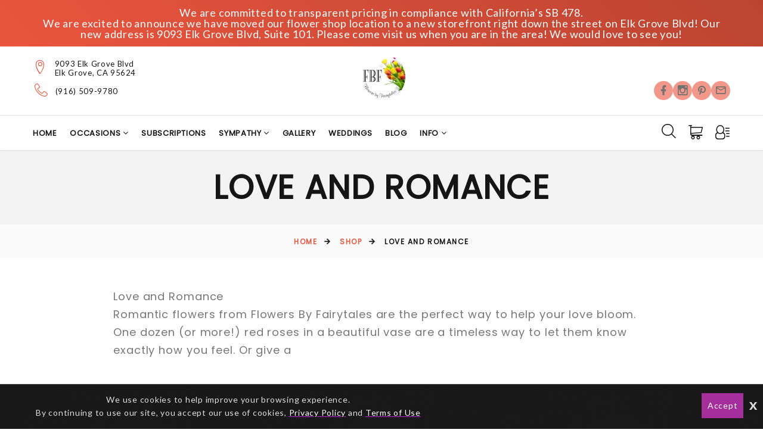

--- FILE ---
content_type: text/html; charset=UTF-8
request_url: https://www.flowersbyfairytales.com/elk-grove-florist/categories/love-and-romance-flowers
body_size: 14089
content:
<!DOCTYPE html>
<html class="wide wow-animation html-site-message" lang="en">
	<!-- vcheck 1.22 -->
	<head>
		<meta charset="utf-8">
		<meta http-equiv="X-UA-Compatible" content="IE=edge"></meta>
		<meta name="viewport" content="width=device-width, height=device-height, initial-scale=1.0">
		<meta name="description" content="Looking for stunning floral arrangements for your special someone? Flowers By Fairytales offers a variety of love and romance-themed bouquets, perfect for anniversaries, birthdays, or just because. With our reliable flower delivery service, surprise your loved one with a heartfelt gift today!"></meta>
		<meta name="keywords" content="Love and Romance, flowers, flower delivery, romantic flowers, floral arrangements, bouquet, anniversary flowers, Valentine's Day flowers, love flowers, wedding flowers, proposal flowers, date night flowers, red roses, pink roses, white roses, lilies, tulips, daisies, romantic gifts, flower shop, floral shop, local florist, online florist, Fairytales, Flowers By Fairytales."></meta>
			<title>Flowers By Fairytales | Elk Grove, CA | Love and Romance | Flower Delivery</title>


		<script type="text/javascript">
			base_url = "https://www.flowersbyfairytales.com/";
		</script>

			<link rel="shortcut icon" href="https://d775ypbe1855i.cloudfront.net/favicons/default_favicon.ico">
			<link rel="stylesheet" href="https://d5a894zvit21j.cloudfront.net/layouts/nectar/nectar-combined.min.css?v=027">

			<script src="https://d5a894zvit21j.cloudfront.net/layouts/nectar/js/nectar-combined.min.js?v=13" type="text/javascript"></script>
			<meta property="og:title" content="Flowers By Fairytales - Flowers By Fairytales | Elk Grove, CA | Love and Romance | Flower Delivery"/>
	<meta property="og:description" content="Looking for stunning floral arrangements for your special someone? Flowers By Fairytales offers a variety of love and romance-themed bouquets, perfect for anniversaries, birthdays, or just because. With our reliable flower delivery service, surprise your loved one with a heartfelt gift today!"/>
		<meta property="og:url" content="https://www.flowersbyfairytales.com/elk-grove-florist/categories/love-and-romance-flowers"/>	

	<meta property="og:site_name" content="Flowers By Fairytales"/>
	
	<meta property="og:type" content="business.business"/>
	<meta property="fb:app_id" content="248632898632840" />
	

		
<script type="text/javascript">
	function gfaTrack(){
		request = {};
		request.action = "gfa/gfaTrack";
		request.type = "POST";
		request.nonblocking = true;
		request.dataType = "json";
		request.callback = function(results){ };
		request.data = {'referrer':document.referrer};
		doAjax(request);
	}
	
	$(document).ready(function(){
		gfaTrack();
	});
</script>

						<script type="text/javascript">
						  var _gaq = _gaq || [];
						  _gaq.push(['_setAccount', 'G-D00H8N9D81']);
						  _gaq.push(['_trackPageview']);
	
						  (function() {
						    var ga = document.createElement('script'); ga.type = 'text/javascript'; ga.async = true;
						    ga.src = ('https:' == document.location.protocol ? 'https://ssl' : 'http://www') + '.google-analytics.com/ga.js';
						    var s = document.getElementsByTagName('script')[0]; s.parentNode.insertBefore(ga, s);
						  })();
						</script>
			<style type="text/css" id="merchant_layout_style">
				a, a:focus, a:active, h1 a:hover, h2 a:hover, h3 a:hover, h4 a:hover, h5 a:hover, h6 a:hover, [class^='heading-'] a:hover, .link-classic:hover{color:#ea553e;}a:hover, .post-nikki-2 .post-nikki-title a:hover, .post-nikki-title a:hover{color:#bb4431;}.contacts-ruth .icon, .contacts-ruth a:hover, .rd-navbar-static .rd-nav-link:hover, .rd-navbar-static .rd-navbar-search-toggle:hover, .rd-navbar-basket:hover, .rd-navbar-basket span, .rd-navbar-static .rd-navbar-dropdown > ul > li > a:hover, .contacts-creative .icon, .footer-top ul li a:hover, .footer-modern-list > li:hover a, .contacts-creative a:hover, .list-social-3 a:hover, .rd-navbar-fixed .rd-navbar-search-toggle:hover, .rd-navbar-fixed .rd-navbar-search-toggle:active, .rd-navbar-fixed .rd-navbar-search .rd-search-form-submit:hover, .rd-navbar-fixed .rd-navbar-search .rd-search-form-submit:active{color:#ea553e;}.rd-navbar-social a, .rd-navbar-modern.rd-navbar-static .rd-nav-item.focus .rd-nav-link::before, .rd-navbar-modern.rd-navbar-static .rd-nav-item.opened .rd-nav-link::before, .rd-navbar-modern.rd-navbar-static .rd-nav-item.active .rd-nav-link::before, .ui-to-top, .ui-to-top:focus, .ui-to-top:active, .footer-modern-list > li:hover::before, .rd-navbar-fixed .rd-nav-item:hover .rd-nav-link, .rd-navbar-fixed .rd-nav-item.focus .rd-nav-link, .rd-navbar-fixed .rd-nav-item.active .rd-nav-link, .rd-navbar-fixed .rd-nav-item.opened .rd-nav-link, .rd-navbar-fixed .rd-navbar-dropdown > ul > li:hover > a{background-color:#ea553e;color:#151515;}::selection{background-color:#ea553e;color:#151515;}::-moz-selection{background-color:#ea553e;color:#151515;}.text-primary, .desktop .box-info-modern:hover .box-info-modern-link, .desktop .box-info-modern:hover .box-info-modern-link:focus, .desktop .box-info-modern:hover .box-info-modern-link:active, .promo-classic-title, .product-price:not(.product-price-old), .group-md-2 > .heading-4 > em, .quote-carly-text::before, .single-product-price, .tabs-line .nav-link.active, .single-product .product-level .button-secondary:not(.active):hover, .post-minimal-time, .post-minimal-title a:hover, .list-archives a:hover{color:#ea553e;}.button-primary, .button-primary:focus, .btn, .button-primary.button-zakaria::after, .owl-dot.active, .button-primary-2, .button-primary-2:focus, .product-badge-sale, .button-secondary, .button-secondary:focus, .button-secondary.button-zakaria::after, .tabs-line .nav-link::after, .single-product .product-level .button-secondary.active, .single-product .product-level .button-secondary.active:hover, .select2-results .select2-highlighted, .radio .radio-custom::after, .radio .radio-custom-dummy::after, .radio-inline .radio-custom::after, .radio-inline .radio-custom-dummy::after, .list-archives > li::before, #cart_total_price_summary_wrapper #checkout, div.stack_wrapper.active div.stack2_header, #delivery_mode_popup input[type=button]{background-color:#ea553e;color:#151515;}.button-primary, .button-primary:focus, .btn, .button-primary-2, .button-primary-2:focus, .button-secondary, .button-secondary:focus, .list-social-3 :hover, .single-product .product-level .button-secondary.active, .single-product .product-level .button-secondary.active:hover, .single-product .product-level .button-secondary:not(.active):hover, .select2-container-active{border-color:#ea553e;}.button-primary:hover, .button-primary:active, .btn:hover, .btn:active, .button-primary-2:hover, .button-primary-2:active, .button-secondary:hover, .button-secondary:active{background-color:#bb4431;border-color:#bb4431;}#cart_total_price_summary_wrapper #checkout:hover, #delivery_mode_popup input[type=button]:hover{background-color:#bb4431;}section.site_message{background:#ea553e;background:linear-gradient(45deg, #ea553e,#bb4431);color:#FFF;}.rd-navbar-fixed .rd-navbar-panel, .rd-navbar-modern.rd-navbar-static .rd-navbar-main-outer, .rd-navbar-static .rd-navbar-dropdown, .rd-navbar-static .rd-menu::after{background:#ffffff;}.rd-navbar-static .rd-navbar-dropdown > ul > li > a:hover{background:#222222;color:#ea553e;}.rd-navbar-toggle span::after, .rd-navbar-toggle span::before, .rd-navbar-toggle span{background-color:#151515;}.rd-navbar-static .rd-nav-link, .rd-navbar-modern.rd-navbar-static .rd-nav-item.focus .rd-nav-link, .rd-navbar-modern.rd-navbar-static .rd-nav-item.opened .rd-nav-link, .rd-navbar-modern.rd-navbar-static .rd-nav-item.active .rd-nav-link, .rd-navbar-basket, .rd-navbar-static .rd-navbar-search-toggle, .rd-navbar-static .rd-navbar-dropdown > ul > li > a, .rd-navbar-static .rd-megamenu-list-link, .rd-navbar-fixed .rd-navbar-search-toggle, .rd-navbar-fixed .rd-navbar-search-toggle:focus{color:#151515;}.rd-navbar-static .rd-nav-link:hover, .rd-navbar-search .rd-search-form-submit:hover, .rd-navbar-basket:hover.rd-navbar-basket:hover, .rd-navbar-static .rd-navbar-search-toggle:hover, .rd-navbar-fixed .rd-navbar-search-toggle:hover{color:#ea553e;}.rd-navbar-basket span{color:#ea553e;}.rd-navbar-fixed .rd-navbar-nav-wrap::-webkit-scrollbar-track{background-color:#ffaa7c;}.rd-navbar-fixed .rd-navbar-nav-wrap::-webkit-scrollbar-thumb{background:#ea553e;}
			</style>
		<style>.ie-panel{display: none;background: #212121;padding: 10px 0;box-shadow: 3px 3px 5px 0 rgba(0,0,0,.3);clear: both;text-align:center;position: relative;z-index: 1;} html.ie-10 .ie-panel, html.lt-ie-10 .ie-panel {display: block;}</style>
		
	</head>
	<body>
		<!-- Google Tag Manager (noscript) -->
		<noscript><iframe src="https://www.googletagmanager.com/ns.html?id=G-D00H8N9D81"
		height="0" width="0" style="display:none;visibility:hidden"></iframe></noscript>
		<!-- End Google Tag Manager (noscript) -->
	<div class="ie-panel"> <a href="http://windows.microsoft.com/en-US/internet-explorer/"><img src="https://d5a894zvit21j.cloudfront.net/layouts/nectar/images/ie8-panel/warning_bar_0000_us.jpg?v=3" height="42" width="820" alt="You are using an outdated browser. For a faster, safer browsing experience, upgrade for free today."></a></div>

	<script type="text/javascript">
		function prep_string(arg){
			return arg.replace(/'/g,"&#39;");
		}

		$(document).ready(function(){
			$.gfGlobals = new Object();
			if (window.matchMedia){
			    var isMobile = window.matchMedia("only screen and (max-width: 760px)");

			    if (isMobile.matches){
		    	    $.gfGlobals.isMobile = true;
			    }else{
	   		        $.gfGlobals.isMobile = false;
	   	    	}
	   	    }else{
		   	    $.gfGlobals.isMobile = false;
	   	    }

			$(".clean_options li").click(function(){
				$(this).parent().find("li").removeClass("selected");
				$(this).addClass("selected");
			});
		});
	</script>
	<script type="text/javascript">
		$(document).ready(function(){
			$(".dynamic-select").each(function(){
				$.old_width = $(this).width();
				$(this).ddlist({
					width: Math.max(1,$(this).width())
				});
			});
		});
		function initAutocomplete(){
		}

		function initAutoCompletes2(){
			var defaultBounds = new google.maps.LatLngBounds(
				new google.maps.LatLng(38.421101,-121.360603)
			)
			$(".address_lookup").each(function(){
				if ($(this).hasClass("homebound")){
					var autocomplete = new google.maps.places.Autocomplete(this,{
						type: 'address',
						bounds: defaultBounds,
					});
				}else{
					var autocomplete = new google.maps.places.Autocomplete(this,{
						type: 'address'
					});
				}
				var handler = $(this).attr("handler");

				if (typeof handler !="undefined"){
					window[handler](autocomplete);
				}
			});
		}

		function do_show_stack(stack){
			$(stack).find(".stack2").show(); // Show the stack
			$(stack).find(".stack2_header").show(); // Hide the header, if applicable
			$(stack).find(".circle-font").show(); // Show the stack's header circle
			$(stack).find(".stack_condensed").hide(); // Show the stack's header circle
			$(stack).find(".stack_edit").hide();
			$(stack).addClass("active"); // Show the next stack
			var trigger = $(stack).find(".stack_condensed").attr("after_trigger");
			if (typeof trigger != "undefined" && trigger != ""){
				results = window[trigger]();
			}
		}

		function show_stack(stack, ignore_trigger){
			if (typeof ignore_trigger =="undefined" || ignore_trigger == 0){
				var trigger = $(stack).find(".stack_condensed").attr("before_trigger");
				if (typeof trigger != "undefined" && trigger != ""){
					results = window[trigger]();
					if (results){
						do_show_stack(stack);
					}else{
					}
				}else{
					do_show_stack(stack);
				}
			}else{
				do_show_stack(stack);
			}
		}

		function switch_stack(stack, no_auto){
			var current_index = $(stack).index();
			$(stack).parent().find(".stack_wrapper").each(function(){
				$(this).removeClass("active");
				if ($(this).data("condensed") == 1){
					if (typeof no_auto !="undefined" && no_auto == 1){
						condense_stack($(this), 0, 0, 1);
					}else{
						condense_stack($(this));
					}
				}else{
					if (typeof $(this).attr("skipable") == "undefined"){
						$(this).find(".stack2").hide(); // Hide the stack
					}
				}
			});

			show_stack(stack);
		}

		function find_open_stack(){
			$(".stacks2").each(function(){
				var c=$(this).find(".stack_wrapper").length;
				for (var i=0; i<c; i++){
					test_stack = $(this).find(".stack_wrapper")[i];
					if (typeof $(test_stack).attr("not_validated") !="undefined" || (typeof $(test_stack).attr("stack_collapsible") == "undefined" && typeof $(test_stack).attr("skippable") == "undefined")){
						if (typeof $(test_stack).attr("ignore") == "undefined"){
							switch_stack(test_stack,1);
							break;
						}
					}
				}
			});
		}

		function reset_stack(stack_wrapper){
			$(stack_wrapper).find(".stack_wrapper").data("condensed", 0);
		}

		function condense_stack(stack, hide_header, offset, skip_auto){

			var current_index = $(stack).index();
			$(stack).data("condensed", 1);
			if (typeof hide_header !="undefined" && hide_header==1){
				$(stack).find(".stack2_header").hide(); // Hide the header, if applicable
			}

			ci = current_index;
			if (typeof offset !="undefined"){
				offset = parseInt(offset);
			}else{
				offset = 0;
			}

			$(stack).parent().find(".stack_wrapper").removeClass("active"); // Make All stacks inactive
			$(stack).parent().find(".stack2").hide(); // Hide the stack's main content
			//$(stack).find(".circle-font").hide(); // Hide the stack's header circle
			$(stack).find(".stack_condensed").show(); // Show the stack's condensed view
			$(stack).find(".stack_edit").show(); // Show the edit option

			if (typeof skip_auto =="undefined"){
				$(stack).removeAttr("not_validated"); // Hide the header, if applicable
			}

			if (typeof skip_auto =="undefined" || skip_auto == 0){
				var total_stacks = parseInt($(stack).parent().find(".stack_wrapper").length);
				var i = current_index+1+offset;
				while (i < total_stacks){
					if (typeof $($(stack).parent().find(".stack_wrapper")[i]).attr("ignore") != "undefined"){
						i++;
						continue;
					}
					if ( typeof $($(stack).parent().find(".stack_wrapper")[i]).data("condensed") == "undefined" || $($(stack).parent().find(".stack_wrapper")[i]).data("condensed") == 0){
						if (typeof $($(stack).parent().find(".stack_wrapper")[i]).attr("skippable") == "undefined"){
							break;
						}
					}
					if (typeof $($(stack).parent().find(".stack_wrapper")[i]).attr("not_validated") != "undefined"){
						break;
					}
					i++;
				}

				// Check if there's an opening trigger
				var new_stack = $(stack).parent().find(".stack_wrapper")[i];
				show_stack(new_stack);
			}else{
				//$(stack).find(".circle-font").hide(); // Hide the stack's header circle
				$(stack).find(".stack_condensed").show(); // Show the stack's condensed view
				$(stack).find(".stack_edit").show(); // Show the edit option
			}
		}

		$(document).ready(function(){
			$("select").each(function(){
				if (typeof $(this).attr("sel") !="undefined" && $(this).attr("sel") != ""){
					$(this).val($(this).attr("sel"));
				}
			});

			$("a").each(function(){
				if (typeof $(this).attr("href") !="undefined" && $(this).attr("href") != "" && $(this).attr("href").substr(0,1) != "#" && typeof $(this).attr("ignore") == "undefined" && typeof $(this).attr("target") =="undefined"){
					$(this).click(function(e){
						e.preventDefault();
						doLocation($(this).attr("href"));
					});
				}
			});

			$(".stack_edit").click(function(){
				var trigger = $(this).parent().parent().attr("edit_trigger");
				if (typeof trigger != "undefined" && trigger != ""){
					if ($(this).parent().parent().attr("no_block") !="undefined"){
						window[trigger](function(stack){switch_stack($(stack),1); });
					}else{
						$(this).parent().parent().eff5("block");
						window[trigger](function(stack){$(stack).eff5("unblock"); switch_stack($(stack),1); });
					}
				}else{
					switch_stack($(this).parent().parent(),1);
				}
			});
			$(".change_recipient").click(function(){
				$("#stack_wrapper_delivery_mode_where").find(".circle-font").html("2");
				$("#stack_wrapper_delivery_mode_when").find(".circle-font").html("3");
				$("#stack_wrapper_delivery_mode").show();
				changing_recipient_mode = 1;
				reset_stack("#delivery_mode_popup");
				switch_stack($("#stack_wrapper_delivery_mode"));
				$('#delivery_mode_popup').popup({
					'autoopen': true,
					'escape': false,
					'blur': false,
					'scrolllock': true
				});
				return false;
			});

			$(".out_of_town").click(function(){
				changing_recipient_mode = 1;
				$("#stack_wrapper_delivery_mode").hide();
				$("#stack_wrapper_delivery_mode_where").find(".circle-font").html("1");
				reset_stack("#delivery_mode_popup");
				$("#delivery_mode_condensed").html("<h3>Delivery</h3>");
				$("#stack_wrapper_delivery_mode_when").find(".circle-font").html("2");
				$("#delivery_mode_when_header").html("When would you like your order delivered?");
				$("#stack_wrapper_delivery_mode_where").show();

				// Hide Time Picker
				$("#pickup_time_wrapper").hide();
				$("#delivery_time_wrapper").show();

				condense_stack($("#stack_wrapper_delivery_mode"));

				// Skip step 1
				order_mode = "delivery";
				$('#delivery_mode_popup').popup({
					'autoopen': true,
					'escape': false,
					'blur': false,
					'scrolllock': true
				});
				return false;
			});
		});

		function loadHandler(e){
			if (e.persisted){
				window.location.reload();
			}
		}

		if('onpageshow' in window){
			//window.addEventListener('pageshow', loadHandler, false);
		}
	</script>
	<div id="loading_screen" class="popup" style="min-width: auto;">Please Wait</div>


<div class="wrapper">
        <section class="site_message">
          <div class="container">
            <div class="row">
              <div class="col-12">
                We are committed to transparent pricing in compliance with California’s SB 478.<br />
We are excited to announce we have moved our flower shop location to a new storefront right down the street on Elk Grove Blvd!  Our new address is 9093 Elk Grove Blvd, Suite 101.  Please come visit us when you are in the area!  We would love to see you!

              </div>
            </div>
          </div>
        </section>
      <!-- Page Header-->
      <header class="section page-header">
        <!-- RD Navbar-->
        <div class="rd-navbar-wrap">
          <nav class="rd-navbar rd-navbar-modern" data-layout="rd-navbar-fixed" data-sm-layout="rd-navbar-fixed" data-md-layout="rd-navbar-fixed" data-md-device-layout="rd-navbar-fixed" data-lg-layout="rd-navbar-static" data-lg-device-layout="rd-navbar-fixed" data-xl-layout="rd-navbar-static" data-xl-device-layout="rd-navbar-static" data-xxl-layout="rd-navbar-static" data-xxl-device-layout="rd-navbar-static" data-lg-stick-up-offset="100px" data-xl-stick-up-offset="120px" data-xxl-stick-up-offset="140px" data-lg-stick-up="true" data-xl-stick-up="true" data-xxl-stick-up="true">
            <div class="rd-navbar-collapse-toggle rd-navbar-fixed-element-1" data-rd-navbar-toggle=".rd-navbar-collapse"><span></span></div>
            <div class="rd-navbar-aside-outer">
              <div class="rd-navbar-aside"
              >
                <div class="rd-navbar-collapse">
                  <div class="contacts-ruth">
                    <div class="unit unit-spacing-xs-2 align-items-center">
                      <div class="unit-left"><span class="icon linearicons-map-marker"></span></div>
                      <div class="unit-body">
                        <address>9093 Elk Grove Blvd <br/>
                        Elk Grove, CA  95624</address>
                      </div>
                    </div>
                    <div class="unit unit-spacing-xs-2 align-items-center">
                      <div class="unit-left"><a href="tel:(916) 509-9780" class="icon linearicons-telephone" target aria-label="Telephone"></a></div>
                      <div class="unit-body">
                      	<a href="tel:(916) 509-9780" target>(916) 509-9780</a>
                      </div>
                    </div>
                  </div>
                  <!-- <a class="button button-sm button-icon button-icon-left button-default-outline-3 button-zakaria" href="#"><span class="icon mdi mdi-email-outline"></span>Get in touch</a> -->
                  <div class="rd-navbar-social">
                    <a href="https://www.facebook.com/flowersbyfairytales/" title="Facebook" target="_blank"><span class="icon mdi mdi-facebook"></span></a>
                    <a href="https://www.instagram.com/flowersbyfairytales/" title="Instagram" target="_blank"><span class="icon mdi mdi-instagram"></span></a>
                    <a href="https://www.pinterest.com/flowersbyfairytales442/" title="Pinterest" target="_blank"><span class="icon mdi mdi-pinterest"></span></a>
                    <a href="/cdn-cgi/l/email-protection#e1929491918e9395a1878d8e968493928398878088939895808d8492cf828e8c" title="Email: support@flowersbyfairytales.com" target><span class="icon mdi mdi-email-outline"></span></a>
                  </div>
                </div>
                <!-- RD Navbar Panel-->
                <div class="rd-navbar-panel">
                  <!-- RD Navbar Toggle-->
                  <button class="rd-navbar-toggle" data-rd-navbar-toggle=".rd-navbar-nav-wrap"><span></span></button>
                  <!-- RD Navbar Brand-->
                  <div class="rd-navbar-brand"
                  >
                    <a class="brand" href="https://www.flowersbyfairytales.com/">
		                        <img class="brand-logo-dark" src="https://d775ypbe1855i.cloudfront.net/logos/140_1675806348_1359.png" alt="Flowers By Fairytales" />		                    
                    </a>
                  </div>
                </div>
                <div class="rd-navbar-social">
                  <a href="https://www.facebook.com/flowersbyfairytales/" title="Facebook" target="_blank"><span class="icon mdi mdi-facebook"></span></a>
                  <a href="https://www.instagram.com/flowersbyfairytales/" title="Instagram" target="_blank"><span class="icon mdi mdi-instagram"></span></a>
                  <a href="https://www.pinterest.com/flowersbyfairytales442/" title="Pinterest" target="_blank"><span class="icon mdi mdi-pinterest"></span></a>
                  <a href="/cdn-cgi/l/email-protection#15666065657a67615573797a62706766776c73747c676c61747970663b767a78" title="Email: support@flowersbyfairytales.com" target><span class="icon mdi mdi-email-outline"></span></a>
                </div>
              </div>
            </div>
            <div class="rd-navbar-main-outer"
            >
              <div class="rd-navbar-main">
                <div class="rd-navbar-nav-wrap">
                <ul class="rd-navbar-nav">
			<li class="rd-nav-item">
						<a href="https://www.flowersbyfairytales.com/" class="rd-nav-link">Home</a>
	</li>
			<li class="rd-nav-item">		
							<a class="rd-nav-link" target>											
				Occasions
			</a>
			<div class="rd-menu rd-navbar-dropdown"><ul>
					<li>
						<a href="https://www.flowersbyfairytales.com/elk-grove-florist/categories/-flowers"></a>
					</li>
					<li>
						<a href="https://www.flowersbyfairytales.com/elk-grove-florist/categories/fbf-prom-flowers">FBF Prom</a>
					</li>
					<li>
						<a href="https://www.flowersbyfairytales.com/elk-grove-florist/categories/roses-flowers">Roses</a>
					</li>
					<li>
						<a href="https://www.flowersbyfairytales.com/elk-grove-florist/categories/anniversary-flowers">Anniversary</a>
					</li>
					<li>
						<a href="https://www.flowersbyfairytales.com/elk-grove-florist/categories/any-occasion-flowers">Any Occasion</a>
					</li>
					<li>
						<a href="https://www.flowersbyfairytales.com/elk-grove-florist/categories/birthday-flowers">Birthday</a>
					</li>
					<li>
						<a href="https://www.flowersbyfairytales.com/elk-grove-florist/categories/congratulations-flowers">Congratulations</a>
					</li>
					<li>
						<a href="https://www.flowersbyfairytales.com/elk-grove-florist/categories/get-well-flowers">Get Well</a>
					</li>
					<li>
						<a href="https://www.flowersbyfairytales.com/elk-grove-florist/categories/gifts-flowers">Gifts</a>
					</li>
					<li>
						<a href="https://www.flowersbyfairytales.com/elk-grove-florist/categories/i'm-sorry-flowers">I'm Sorry</a>
					</li>
					<li>
						<a href="https://www.flowersbyfairytales.com/elk-grove-florist/categories/just-because-flowers">Just Because</a>
					</li>
					<li>
						<a href="https://www.flowersbyfairytales.com/elk-grove-florist/categories/love-and-romance-flowers">Love And Romance</a>
					</li>
					<li>
						<a href="https://www.flowersbyfairytales.com/elk-grove-florist/categories/premium-collection-flowers">Premium Collection</a>
					</li>
					<li>
						<a href="https://www.flowersbyfairytales.com/elk-grove-florist/categories/sympathy---for-the-home-flowers">Sympathy - For the Home</a>
					</li>
					<li>
						<a href="https://www.flowersbyfairytales.com/elk-grove-florist/categories/sympathy---for-the-service-flowers">Sympathy - For the Service</a>
					</li>
					<li>
						<a href="https://www.flowersbyfairytales.com/elk-grove-florist/categories/sympathy---sprays-and-wreaths-flowers">Sympathy - Sprays and Wreaths</a>
					</li>
					<li>
						<a href="https://www.flowersbyfairytales.com/elk-grove-florist/categories/thanks-flowers">Thanks</a>
					</li>
					<li>
						<a href="https://www.flowersbyfairytales.com/elk-grove-florist/categories/thinking-of-you-flowers">Thinking of You</a>
					</li>
					<li>
						<a href="https://www.flowersbyfairytales.com/elk-grove-florist/categories/tropical-flowers">Tropical</a>
					</li>
			</ul></div>
	</li>
			<li class="rd-nav-item">
				<a href="https://www.flowersbyfairytales.com/elk-grove-florist/categories/subscriptions-flowers" class="rd-nav-link">Subscriptions</a>
	</li>
			<li class="rd-nav-item">		
				<a href="https://www.flowersbyfairytales.com/elk-grove-florist/categories/sympathy-and-funeral-flowers" class="rd-nav-link">
				Sympathy
			</a>
			<div class="rd-menu rd-navbar-dropdown"><ul>
					<li>
						<a href="https://www.flowersbyfairytales.com/elk-grove-florist/categories/sympathy---for-the-home-flowers">Sympathy - For the Home</a>
					</li>
					<li>
						<a href="https://www.flowersbyfairytales.com/elk-grove-florist/categories/sympathy---for-the-service-flowers">Sympathy - For the Service</a>
					</li>
					<li>
						<a href="https://www.flowersbyfairytales.com/elk-grove-florist/categories/sympathy---sprays-and-wreaths-flowers">Sympathy - Sprays and Wreaths</a>
					</li>
			</ul></div>
	</li>
			<li class="rd-nav-item">
						<a href="https://www.flowersbyfairytales.com/pages/gallery" class="rd-nav-link">Gallery</a>
	</li>
			<li class="rd-nav-item">
						<a href="https://weddingflowerselkgrove.com/" class="rd-nav-link">Weddings</a>
	</li>
			<li class="rd-nav-item">
						<a href="https://www.flowersbyfairytales.com/blog" class="rd-nav-link">Blog</a>
	</li>
			<li class="rd-nav-item">		
						<a class="rd-nav-link" target>					
				Info
			</a>
			<div class="rd-menu rd-navbar-dropdown"><ul>
					<li>
							<a href="https://www.flowersbyfairytales.com/pages/about_us">About Us</a>
					</li>
					<li>
							<a href="https://www.flowersbyfairytales.com/pages/contact_us">Contact Us</a>
					</li>
			</ul></div>
	</li>
</ul>

                </div>
                <div class="rd-navbar-main-element">
                  <!-- RD Navbar Search-->
                  <div class="rd-navbar-search rd-navbar-search-3">
                    <button class="rd-navbar-search-toggle rd-navbar-fixed-element-3" data-rd-navbar-toggle=".rd-navbar-search" aria-label="Search"><span></span></button>
                    <form class="rd-search" id="search-form-header" action="https://www.flowersbyfairytales.com/search" method="GET">
                      <div class="form-wrap">
                        <input class="rd-navbar-search-form-input form-input" id="rd-navbar-search-form-input" type="text" name="search" autocomplete="off" placeholder="Search..." />
                        <button class="rd-search-form-submit fl-bigmug-line-search74" if="btn_quick_search"></button>
                      </div>
                      <div class="rd-search-back"></div>
                    </form>
                  </div>

                  <!-- RD Navbar Basket-->
                  <div class="rd-navbar-basket-wrap">
                    <a class="rd-navbar-basket fl-bigmug-line-shopping202 cart-count-0" href="https://www.flowersbyfairytales.com/cart" aria-label="Cart"><span>0</span></a>
                  </div>
                  <a class="rd-navbar-basket rd-navbar-basket-mobile fl-bigmug-line-shopping202 rd-navbar-fixed-element-2 cart-count-0" href="https://www.flowersbyfairytales.com/cart" title="Cart"><span>0</span></a>
                  <!-- RD Navbar Account-->
                  <div class="rd-navbar-basket-wrap">
                    <span class="rd-navbar-basket rd-navbar-account fl-bigmug-line-user143"></span>
                    <div class="rd-menu rd-navbar-dropdown account-dropdown"><ul>
                            <li>
                                <a href="https://www.flowersbyfairytales.com/account/login">Sign In</a>
                            </li>
                            <li>
                                <a href="https://www.flowersbyfairytales.com/account/register">Register</a>
                            </li>
                    </ul></div>
                  </div>

                  <a class="rd-navbar-basket rd-navbar-basket-mobile rd-navbar-account fl-bigmug-line-user143 rd-navbar-fixed-element-2" title="Account" data-rd-navbar-toggle=".account-dropdown-mobile"></a>
                  <div class="rd-menu rd-navbar-dropdown account-dropdown-mobile"><ul>
                            <li>
                                <a href="https://www.flowersbyfairytales.com/account/login">Sign In</a>
                            </li>
                            <li>
                                <a href="https://www.flowersbyfairytales.com/account/register">Register</a>
                            </li>
                  </ul></div>
                </div>
              </div>
            </div>
          </nav>
        </div>
      </header>
	<!-- sub page hero section -->
	<section class="breadcrumbs-custom">
		<div class="page-title-container">
			<div>
				<div class="container">
						<h1 class="breadcrumbs-custom-title wow fadeScale">Love And Romance</h1>
				</div>
			</div>
		</div>
		<div class="breadcrumbs-custom-footer">
	<div class="container">
	<ul class="breadcrumbs-custom-path">
		<li><a href="https://www.flowersbyfairytales.com/">Home</a></li>
		<li><a href="https://www.flowersbyfairytales.com/elk-grove-florist/categories"> Shop</a></li>
		<li>Love And Romance</li>
	</ul>
	</div>
</div>
	</section>
	<section class="section section-sm category-description">
		<div class="container">
            <div class="row">
				<div class="col-12 text-left">
					<p class="big promo-classic-text"
					>Love and Romance<br />
Romantic flowers from Flowers By Fairytales are the perfect way to help your love bloom. One dozen (or more!) red roses in a beautiful vase are a timeless way to let them know exactly how you feel. Or give a </p>
				</div>
			</div>
        </div>
	</section>
	<section class="category-wrapper bg-image-1 section section-xxl">
		<div class="container">
              <div class="row row-30 row-lg-50">
                <!-- Products-->
                <div class="col-6 col-md-4 col-lg-3">
				<article class="product"><div class="product-body">
						<div class="product-figure">
							<a href="https://www.flowersbyfairytales.com/elk-grove-florist/products/productDetails?prod_id=105735">
								<img src="https://d775ypbe1855i.cloudfront.net/thumbnails/140/140_1700258897_3118_thumb.png" alt="Flowers By Fairytales Elk Grove - An all-time favorite, this best-selling bouquet showcases a delightful mix of lavender and purple flowers, perfect for any occasion. Enjoy the beauty and charm of this popular arrangement, available for same-day delivery to add a touch of elegance to your special moments.">
							</a>
						</div>
						<h5 class="product-title">
							<a href="https://www.flowersbyfairytales.com/elk-grove-florist/products/productDetails?prod_id=105735" aria-label="View Purple Sky Product">Purple Sky</a>
						</h5>
						<div class="product-price-wrap"><div class="product-price">$169.95<span class="currency_code"> </span></div></div></div>
					<div class="product-button-wrap">
						<div class="product-button"><a class="button button-primary-2" href="https://www.flowersbyfairytales.com/elk-grove-florist/products/productDetails?prod_id=105735">View Product</a></div>
					</div>
				</article></div><div class="col-6 col-md-4 col-lg-3">
				<article class="product"><div class="product-body">
						<div class="product-figure">
							<a href="https://www.flowersbyfairytales.com/elk-grove-florist/products/productDetails?prod_id=105770">
								<img src="https://d775ypbe1855i.cloudfront.net/thumbnails/140/140_1656584072_2800_thumb.jpg" alt="Flowers By Fairytales Elk Grove - &lt;p&gt;Rich and abundant with color, lift your special someone&#039;s spirit and create a memory that lasts with these lovely orchids &amp; roses.&lt;/p&gt;">
							</a>
						</div>
						<h5 class="product-title">
							<a href="https://www.flowersbyfairytales.com/elk-grove-florist/products/productDetails?prod_id=105770" aria-label="View Special Beyond Words Product">Special Beyond Words</a>
						</h5>
						<div class="product-price-wrap"><div class="product-price">from $194.95<span class="currency_code"> </span></div></div></div>
					<div class="product-button-wrap">
						<div class="product-button"><a class="button button-primary-2" href="https://www.flowersbyfairytales.com/elk-grove-florist/products/productDetails?prod_id=105770">View Product</a></div>
					</div>
				</article></div><div class="col-6 col-md-4 col-lg-3">
				<article class="product"><div class="product-body">
						<div class="product-figure">
							<a href="https://www.flowersbyfairytales.com/elk-grove-florist/products/productDetails?prod_id=105738">
								<img src="https://d775ypbe1855i.cloudfront.net/thumbnails/140/140_1656584064_8462_thumb.jpg" alt="Flowers By Fairytales Elk Grove - Whimsical bouquet with sparkle and delightful hues of pinks and creams.">
							</a>
						</div>
						<h5 class="product-title">
							<a href="https://www.flowersbyfairytales.com/elk-grove-florist/products/productDetails?prod_id=105738" aria-label="View Dreams Come True Product">Dreams Come True</a>
						</h5>
						<div class="product-price-wrap"><div class="product-price">from $164.95<span class="currency_code"> </span></div></div></div>
					<div class="product-button-wrap">
						<div class="product-button"><a class="button button-primary-2" href="https://www.flowersbyfairytales.com/elk-grove-florist/products/productDetails?prod_id=105738">View Product</a></div>
					</div>
				</article></div><div class="col-6 col-md-4 col-lg-3">
				<article class="product"><div class="product-body">
						<div class="product-figure">
							<a href="https://www.flowersbyfairytales.com/elk-grove-florist/products/productDetails?prod_id=105838">
								<img src="https://d775ypbe1855i.cloudfront.net/thumbnails/140/140_1662765386_1122_thumb.png" alt="Flowers By Fairytales Elk Grove - &lt;p&gt;The beauty and fragrance of many soothing moments is yours to enjoy or share in this splendid arrangement.&lt;/p&gt;">
							</a>
						</div>
						<h5 class="product-title">
							<a href="https://www.flowersbyfairytales.com/elk-grove-florist/products/productDetails?prod_id=105838" aria-label="View Elegant Life Product">Elegant Life</a>
						</h5>
						<div class="product-price-wrap"><div class="product-price">from $184.95<span class="currency_code"> </span></div></div></div>
					<div class="product-button-wrap">
						<div class="product-button"><a class="button button-primary-2" href="https://www.flowersbyfairytales.com/elk-grove-florist/products/productDetails?prod_id=105838">View Product</a></div>
					</div>
				</article></div><div class="col-6 col-md-4 col-lg-3">
				<article class="product"><div class="product-body">
						<div class="product-figure">
							<a href="https://www.flowersbyfairytales.com/elk-grove-florist/products/productDetails?prod_id=106665">
								<img src="https://d775ypbe1855i.cloudfront.net/thumbnails/140/140_1661373707_2246_thumb.png" alt="Flowers By Fairytales Elk Grove - An elegant mix of blue hydrangea, white carnations, and yellow roses with greens.">
							</a>
						</div>
						<h5 class="product-title">
							<a href="https://www.flowersbyfairytales.com/elk-grove-florist/products/productDetails?prod_id=106665" aria-label="View Blue Sunrise Product">Blue Sunrise</a>
						</h5>
						<div class="product-price-wrap"><div class="product-price">$189.95<span class="currency_code"> </span></div></div></div>
					<div class="product-button-wrap">
						<div class="product-button"><a class="button button-primary-2" href="https://www.flowersbyfairytales.com/elk-grove-florist/products/productDetails?prod_id=106665">View Product</a></div>
					</div>
				</article></div><div class="col-6 col-md-4 col-lg-3">
				<article class="product"><div class="product-body">
						<div class="product-figure">
							<a href="https://www.flowersbyfairytales.com/elk-grove-florist/products/productDetails?prod_id=106871">
								<img src="https://d775ypbe1855i.cloudfront.net/thumbnails/140/140_1692933689_3561_thumb.png" alt="Flowers By Fairytales Elk Grove - Admire a stunning assortment of orchid plants artfully arranged in a sleek black ceramic container, creating a captivating display. Revel in the beauty of this exquisite collection, available for same-day delivery, perfect for adding a touch of elegance to any space.






">
							</a>
						</div>
						<h5 class="product-title">
							<a href="https://www.flowersbyfairytales.com/elk-grove-florist/products/productDetails?prod_id=106871" aria-label="View Orchid Oasis Product">Orchid Oasis</a>
						</h5>
						<div class="product-price-wrap"><div class="product-price">$349.95<span class="currency_code"> </span></div></div></div>
					<div class="product-button-wrap">
						<div class="product-button"><a class="button button-primary-2" href="https://www.flowersbyfairytales.com/elk-grove-florist/products/productDetails?prod_id=106871">View Product</a></div>
					</div>
				</article></div><div class="col-6 col-md-4 col-lg-3">
				<article class="product"><div class="product-body">
						<div class="product-figure">
							<a href="https://www.flowersbyfairytales.com/elk-grove-florist/products/productDetails?prod_id=105771">
								<img src="https://d775ypbe1855i.cloudfront.net/thumbnails/140/140_1664041219_1195_thumb.png" alt="Flowers By Fairytales Elk Grove - An exotic arrangement that features orchids, palm leaves, and other tropical plants.This unique design is the perfect choice to celebrate any special occasion.">
							</a>
						</div>
						<h5 class="product-title">
							<a href="https://www.flowersbyfairytales.com/elk-grove-florist/products/productDetails?prod_id=105771" aria-label="View Zen Arrangement Product">Zen Arrangement</a>
						</h5>
						<div class="product-price-wrap"><div class="product-price">from $79.95<span class="currency_code"> </span></div></div></div>
					<div class="product-button-wrap">
						<div class="product-button"><a class="button button-primary-2" href="https://www.flowersbyfairytales.com/elk-grove-florist/products/productDetails?prod_id=105771">View Product</a></div>
					</div>
				</article></div><div class="col-6 col-md-4 col-lg-3">
				<article class="product"><div class="product-body">
						<div class="product-figure">
							<a href="https://www.flowersbyfairytales.com/elk-grove-florist/products/productDetails?prod_id=105758">
								<img src="https://d775ypbe1855i.cloudfront.net/thumbnails/140/140_1656584069_7506_thumb.jpg" alt="Flowers By Fairytales Elk Grove - &lt;p&gt;A modern assortment of roses, orchids, and birds of paradise blooms that add a touch of class to any event.&lt;/p&gt;">
							</a>
						</div>
						<h5 class="product-title">
							<a href="https://www.flowersbyfairytales.com/elk-grove-florist/products/productDetails?prod_id=105758" aria-label="View Tropical Appreciation Product">Tropical Appreciation</a>
						</h5>
						<div class="product-price-wrap"><div class="product-price">from $149.95<span class="currency_code"> </span></div></div></div>
					<div class="product-button-wrap">
						<div class="product-button"><a class="button button-primary-2" href="https://www.flowersbyfairytales.com/elk-grove-florist/products/productDetails?prod_id=105758">View Product</a></div>
					</div>
				</article></div>
              </div>
        </div>
	</section>
<!-- Page Footer-->
<footer class="section footer-modern">
	<div class="footer-top text-center section-sm">
		<div class="container">
			<div class="row">
				<div class="col-12">
					<ul>
						<li><a href="https://www.flowersbyfairytales.com/privacy">Privacy Policy</a></li>
						<li><a href="https://www.flowersbyfairytales.com/terms">Terms of Service</a></li>
						<li><a href="https://www.flowersbyfairytales.com/contact_us">Contact Us</a></li>
					</ul>
				</div>
				<div class="col-12">
				</div>
			</div>
		</div>
	</div>
	<div class="footer-modern-body section-md">
		<div class="container">
			<div class="row row-40 row-md-50 justify-content-xl-between">
				<div class="col-md-12 col-lg-3 col-xl-4 wow fadeInRight">
					<div class="row">
						<div class="col-12 col-md-5 col-lg-12 inset-xl-right-70 mt-5 mt-md-0 mt-lg-4">
							<h5 class="footer-modern-title">Store Hours</h5>
							<div class="contacts-creative">
								<div class="unit unit-spacing-sm flex-column flex-md-row">
									<div class="unit-left"><span class="icon mdi mdi-clock"></span></div>
									<div class="unit-body">
										<span class="d-inline-block text-left store-hours"><ul><li class='store_hours_days'>Mon - Fri</span> <span class='store_hours_time'>10 AM to 4:30 PM</li><li class='store_hours_days'>Sat</span> <span class='store_hours_time'>9 AM to 3 PM</li><li class='store_hours_days store_hours_closed'>Sun</span> <span class='store_hours_time'> - CLOSED</li></ul></span>
									</div>
								</div>
							</div>
						</div>
					</div>
				</div>
				<div class="col-sm-6 col-md-7 col-lg-5 wow fadeInRight" data-wow-delay=".1s">
					<h5 class="footer-modern-title">Quick Links</h5>
					<ul class="footer-modern-list footer-modern-list-2 d-inline-block d-md-block">
						
						<li><a href="https://www.flowersbyfairytales.com/about_us">About Us</a></li>
						<li><a href="https://www.flowersbyfairytales.com/shop">Shop</a></li>
						<li><a href="https://www.flowersbyfairytales.com/contact_us">Contact Us</a></li>
						<li><a href="https://www.flowersbyfairytales.com/account/login">Login</a></li>
						<li><a href="https://www.flowersbyfairytales.com/account/register">Register</a></li>
					</ul>
				</div>
				<div class="col-sm-6 col-md-5 col-lg-4 col-xl-3 wow fadeInRight" data-wow-delay=".2s">
					<h5 class="footer-modern-title">Get in touch</h5>
					<ul class="contacts-creative">
						<li>
							<div class="unit unit-spacing-sm flex-column flex-md-row">
								<div class="unit-left"><span class="icon mdi mdi-phone"></span></div>
								<div class="unit-body"><a href="tel:(916) 509-9780" target>(916) 509-9780</a></div>
							</div>
						</li>
						<li>
							<div class="unit unit-spacing-sm flex-column flex-md-row">
								<div class="unit-left"><span class="icon mdi mdi-email-outline"></span></div>
								<div class="unit-body"><a href="/cdn-cgi/l/email-protection#572422272738252317313b3820322524352e31363e252e23363b32247934383a" target><span class="__cf_email__" data-cfemail="98ebede8e8f7eaecd8fef4f7effdeaebfae1fef9f1eae1ecf9f4fdebb6fbf7f5">[email&#160;protected]</span></a></div>
							</div>
						</li>
					</ul>
					<ul class="list-inline list-social-3 list-inline-sm">
						<li><a class="icon mdi mdi-facebook icon-xxs" href="https://www.facebook.com/flowersbyfairytales/" target="_blank"></a></li>
						<li><a class="icon mdi mdi-instagram icon-xxs" href="https://www.instagram.com/flowersbyfairytales/" target="_blank"></a></li>
						<li><a class="icon mdi mdi-pinterest icon-xxs" href="https://www.pinterest.com/flowersbyfairytales442/" target="_blank"></a></li>
					</ul>
				</div>
			</div>
		</div>
	</div>
	<div class="footer-modern-panel section-sm">
		<div class="container">
			<div class="footer-bottom">
				<div class="container">
					<div class="footer-listings">
						<div class="container" style="padding: 25px;">
							We are committed to transparent pricing in compliance with California’s SB 478.<br />
<br /><br />
<h3> Elk Grove Florist, Flowers By Fairytales, Same Day Flower Delivery</h3>Send an elegant floral arrangement today. We offer same day flower delivery in Elk Grove, Wilton, Galt and Sacramento. Select from our wide range of floral arrangement and bouquets for any occasion. Capture your sentiments with card messages in your own native language. The cards are printed and delivered with the flowers. As a Real Local Florist, we take pride in our floral design work and ensure 100% satisfaction. We offer pre-delivery pictures with each order.<br />
<br />
Don't miss out on other great gifts:<br />
<br />
<a href=https://flowersbyfairytales.net/elk-grove-florist/categories/birthday-flowers target=new>Birthday Flowers</a> - Birthdays are special with flowers and available for same day flower delivery.<br />
<br />
<a href=https://flowersbyfairytales.net/elk-grove-florist/categories/love-and-romance-flowers target=new>Love & Romance Flowers</a> - Express your love with flowers. Available for same day flower delivery.<br />
<br />
<a href=https://flowersbyfairytales.net/elk-grove-florist/categories/sympathy-and-funeral-flowers target=new>Sympathy and Funeral Flowers</a> - Express your condolences and honor their memory. <p>Convey your sincerest condolences with flowers from Flowers By Fairytales. Include a card message in your native language. We provide flowers for the service at funeral home or for a service at the home. A standing floral spray or basket of sympathy flowers will convey your sentiments in the best possible way. Send a long-lasting blooming or green plant for comfort.<br />
<br />
<a href=https://flowersbyfairytales.net/elk-grove-florist/categories/get-well-flowers target=new>Get Well Flowers</a>When they're under the weather, help brighten their mood!<p><br />
<a href=https://flowersbyfairytales.net/elk-grove-florist/categories/our-custom-designs-flowers target=new>Custom Designs</a> Want a design with your favorite flowers and colors then send a custom design, hand crafted by our expert floral designers with same day flower delivery in Elk Grove. Galt, Wilton and Sacramento.<br />
<a href=https://flowersbyfairytales.net/elk-grove-florist/categories/anniversary-flowers target=new>Anniversary Flowers </a>Celebrate anniversaries with a bespoke floral arrangement to make each anniversary a special occasion.<br />
<p><br />
Elk Grove's Real Local Florist - Dedicated to Quality and Satisfaction<br />
The floral designers at Flowers By Fairytales work diligently to create bespoke floral arrangements. We ensure exceptional customer satisfaction with curated flowers with same day flower delivery to Elk Grove, CA and surrounding areas of Sacramento, Galt and Wilton.<br />
<br />
<h3>Here are Top 5 Reasons to buy from Flowers By Fairytales</h3><br />
<br />
Reason 1<br />
100% SATISFACTION GUARANTEE<br />
<br />
We are a real local florist and take pride in our work. We also ensure the use of high-quality flowers. If you are not completely satisfied with your order, please contact us so that we can make it right. Please review our <a href='https://flowersbyfairytales.com/pages/refund-policy' target='_blank'>Refund Policy</a><br />
<br />
Reason 2<br />
WE ARE A REAL LOCAL FLORIST<br />
We've been Elk Grove's local florist since 2011 and we are proud to offer our services. We offer a consistent shopping experience whether you shop at our website, call us to place an order or visit our store. We use the latest in technology and accept Apple Pay and Google Pay. Use our online portal to view your order history and more.<br />
<br />
Reason 3<br />
Curated Fresh Flowers that last!<br />
Doing business with us is backed with a decade of experience with hand crafted floral designs. Our floral designers are experienced and strive to make floral designs that will last awhile provided you follow the care instructions that accompany the flowers. Every floral arrangement is hand-delivered by our drivers with special care.<br />
<br />
Reason 4 Join our community of Happy Customers<br />
<br />
Reviews on Google for Flowers By Fairytales speak volumes to our floral design work and customer service. As a real local florist, we take extra steps to provide a pre-delivery picture of the floral arrangement prior to delivery on request.<br />
<br />
Reason 5 We have flowers for all Occasions<br />
<br />
Curated flowers, expertly designed floral arrangements to convey sentiments for any occasion be it Birthday flowers, anniversary flowers, get well flowers, flowers to express your gratitude and for love and romance flowers. We have everyday flowers to select from for any reason or even if it is to send flowers on an impulse. You can trust and rely on Flowers By Fairytales to ensure timely delivery. What you order is what is sent!<br />
<br />
Come visit us, call us or browse our website. Let us take care of the flowers for all your occasions.
						</div>
					</div>
				</div>
			</div>
		</div>
	</div>
	<div class="footer-modern-panel text-center section-sm">
		<div class="container">
			<div class="footer-bottom">
				<div class="container">
					<b>Powered by gotFlowers?</b><br />
					<a href="https://gotflowers.com" target="_blank"><img src="https://d5a894zvit21j.cloudfront.net/images/gotflowers-logo-b-and-w.png?v=2" alt="gotFlowers Logo" /></a>
					<br />
					All Rights Reserved &copy; 2012-2026
				</div>
			</div>
		</div>
	</div>
</footer>
<div class="privacy-notice hidden-figures">
	<div class="privacy-notice-top"></div>
	<div class="privacy-notice-wrapper">
		<div class="privacy-notice-text-wrapper">
			<div class="privacy-notice-text">
				We use cookies to help improve your browsing experience.<br />
				By continuing to use our site, you accept our use of cookies, <a href="https://www.flowersbyfairytales.com/privacy">Privacy Policy</a> and <a href="https://www.flowersbyfairytales.com/terms">Terms of Use</a><br />
			</div>
		</div>
		<div class="privacy-notice-options">
			<div class="privacy-notice-accept">Accept</div>
			<div class="privacy-notice-close">x</div>
		</div>
	</div>
</div>
<noscript>
<div class="privacy-notice">
	<div class="privacy-notice-top"></div>
	<div class="privacy-notice-wrapper">
		<div class="privacy-notice-text-wrapper">
			<div class="privacy-notice-text">
				We use cookies to help improve your browsing experience.<br />
				By continuing to use our site, you accept our use of cookies, <a href="https://www.flowersbyfairytales.com/privacy">Privacy Policy</a> and <a href="https://www.flowersbyfairytales.com/terms">Terms of Use</a><br />
			</div>
		</div>
		<div class="privacy-notice-options">
			<form action="https://www.flowersbyfairytales.com/cart/acceptCookies">
			  <input class="privacy-notice-accept" type="submit" value="Accept">
			</form>		
		</div>
	</div>
</div>
</noscript>
<style type="text/css">	
	.hidden-figures{
		display: none;
	}
	.privacy-notice{
		width: 100%;
		min-height: 75px;
		background-color: rgba(0, 0, 0, .90);
		font-size: 14px;
		color: #ddd;
		box-sizing: border-box;
		position: fixed;
		bottom: 0;
		z-index: 10000;
	}

	.privacy-notice-top{
		width: 100%;
		padding-top: 5px;
		box-shadow: 0px 0px 1px 0px black;
	}

	.privacy-notice-wrapper{
		top: 50%;
		padding: 10px;
	}

	.privacy-notice a{
		color: #FFF;
		text-decoration: underline;
		text-decoration-color: #bf24db;
	}

	.privacy-notice a:hover{
		text-decoration: none;
		color: #bf24db;
	}

	.privacy-notice-text-wrapper{
		left: auto;
		right: auto;
		top: auto;
		bottom: auto;
	}

	.privacy-notice-text{
		float: left;
		max-width:60%;
		margin-left: 50px;
	}
	
	.privacy-notice-options{
		float: right;
		max-width:40%;
		right: 25px;
	}

	.privacy-notice-accept{
		float: left;
		padding: 10px;
    	color: white;
	    background-color: #a42e9b;
    	text-align: center;
		cursor: pointer;
		border: none;
	}
	.privacy-notice-accept:hover{
		background-color: #cb43c1;
	}

	.privacy-notice-close{
		float: left;
		cursor: pointer;
		font-weight: bold;
		font-size: 24px;
		margin-left: 10px;
	}

	.privacy-notice-close:hover{
		color: white;
	}	
</style>
<script data-cfasync="false" src="/cdn-cgi/scripts/5c5dd728/cloudflare-static/email-decode.min.js"></script><script type="text/javascript">
	$(document).ready(function(){
		// Check if accept-cookie is set...
		var c = decodeURIComponent(document.cookie).split(";");
		var ac_found = 0;
		for (var i=0; i<c.length;i++){
			var ctest = c[i].split("=");
			if (ctest[0].trim() == "accept-cookies"){
				if (ctest[1].trim() == 1){
					ac_found = 1;
					continue;
				}
			}			
		}
		if (ac_found == 0){
			setTimeout(function(){
				$(".privacy-notice").fadeIn(200);
			}, 2000);
		}
		$(".privacy-notice-accept").click(function(){
		    var d = new Date();
		    
		    // Good for 1 Year
		    d.setTime(d.getTime() + (365*24*60*60*1000));
			document.cookie = "accept-cookies=1; expires="+d.toUTCString()+"; path=/";
			$(".privacy-notice").fadeOut(200);			
		});

		$(".privacy-notice-close").click(function(){		
			$(".privacy-notice").fadeOut(200);
		});
	});
</script>
		<div class="snackbars" id="form-output-global"></div>
		<!-- Bootstrap core JavaScript================================================== -->
		<!-- Placed at the end of the document so the pages load faster -->
		    <script defer src="https://d5a894zvit21j.cloudfront.net/layouts/nectar/js/nectar-deferred-combined.min.js?v=5.21" type="text/javascript"></script>
    	<script type="text/javascript" src="https://d5a894zvit21j.cloudfront.net/plugins/a411/a411.js?v=4.3"></script>
<script type="text/javascript">
		active_411.currency = "USD";	
</script>


		<script type="text/javascript">
		  WebFontConfig = {
		    google: { families: [ 'Lato|Roboto|Poppins|Kalam|Great+Vibes' ] }
		  };
		  (function() {
		    var wf = document.createElement('script');
		    wf.src = 'https://ajax.googleapis.com/ajax/libs/webfont/1/webfont.js';
		    wf.type = 'text/javascript';
		    wf.async = 'true';
		    var s = document.getElementsByTagName('script')[0];
		    s.parentNode.insertBefore(wf, s);
		  })();
		</script>
		<script type="text/javascript">
			$(document).ready(function(){
				var options = {
					url: function(phrase){
						return "https://www.flowersbyfairytales.com/search/doSearch?search="+phrase+"&format=json";
					},
					getValue: "name",
					requestDelay: 100,
					list: {
						onChooseEvent: function(){
							var id = $("#rd-navbar-search-form-input").getSelectedItemData().id;
							doLocation("https://www.flowersbyfairytales.com/elk-grove-florist/products/productDetails?prod_id="+id);
						}
					},
					template: {
						type: "custom",
						method: function(value, item){
							return "<img src='https://d775ypbe1855i.cloudfront.net/thumbnails/140/"+item.thumbnail+"' style='max-height:50px;' /><span style='margin-left: 5px;'>"+value+"</span>";
						}
					}
				};

				var abc = $("#rd-navbar-search-form-input").easyAutocomplete(options);
				$(abc).parent().css("width", "auto");
				$(abc).next().css("marginTop", "2px");
			});
			function triggerSearch2(){
				if ($("#rd-navbar-search-form-input").val().trim() != ""){
					window.location = "https://www.flowersbyfairytales.com/search?search="+$("#rd-navbar-search-form-input").val().trim();
				}else{
					window.location = "https://www.flowersbyfairytales.com/search";
				}
			}

			function condense_stack_all(){
				$(".stacks2 .stack_wrapper[stack_collapsible]").each(function(){
					var trigger = $(this).find(".stack_condensed").attr("trigger");
					if (typeof trigger != "undefined" && trigger != ""){
						window[trigger]();
					}
				});
			}

			function throttle(fn, time){
				let start = new Date();
				return function() {
					let context = this;
					let args = arguments;
					let current = new Date();
					if (current - start >= time){
						fn.apply(context, args);
						start = current;
					}
				}
			}
			function doLazyLoad() {
			    lazyImages.forEach(image => {
			        if (image.src != image.getAttribute("llsrc") && image.offsetTop < window.innerHeight + window.pageYOffset + loadAhead){
			            image.src = image.getAttribute("llsrc")
			            image.onload = () => image.classList.add('loaded')
			        }
			    })
			}
			$(document).ready(function(){
				$("#rd-navbar-search-form-input").keypress(function(e){
					if (e.keyCode == 13){
						triggerSearch2();
					}
				});
				$("#btn_quick_search").click(function(){
					triggerSearch2();
				});
				condense_stack_all();
				// Prep stacks
				$(".stacks2 .stack_wrapper[stack_collapsible]").each(function(){
					condense_stack(this, 0, 0, 1);
				});
				find_open_stack();

				// Preload images
				$("img").each(function(){
					if ( typeof $(this).attr("preload") !="undefined"){
						var tImg = new Image();
						tImg.src = $(this).attr("preload");
					}
				});


			});

			// Lazyload images
			let lazyImages = [...document.querySelectorAll('img[llsrc]')];
			let loadAhead = 100;

			doLazyLoad();

			window.addEventListener('scroll', throttle(doLazyLoad, 1000));
			window.addEventListener('resize', throttle(doLazyLoad, 1000));


		</script>
		<script type="application/ld+json">
{
    "@context": "http://schema.org/",
    "@type": ["LocalBusiness","Florist","Store"],
    "address": {
        "@type": "PostalAddress",
        "streetAddress": "9093 Elk Grove Blvd",
        "addressLocality": "Elk Grove",
        "addressRegion": "CA",
        "postalCode": "95624",
        "addressCountry": "US"      
    },
    "sameAs":[
		"https://www.facebook.com/flowersbyfairytales/",
		"https://www.pinterest.com/flowersbyfairytales442/",
		"https://www.yelp.com/biz/flowers-by-fairytales-elk-grove?osq=florists",
		"https://www.instagram.com/flowersbyfairytales/",
		"https://www.google.com/maps/place/Flowers+by+Fairytales/@38.4087369,-121.3611027,15z/data=!4m2!3m1!1s0x0:0xae3fe60e82aca417?sa=X&ved=0ahUKEwiyiPfJnsnaAhXSUt8KHVptDvAQ_BIIrwEwDQ"
    ],
    "name": "Flowers By Fairytales",
    "telephone": "(916) 509-9780",
    "url": "https://www.flowersbyfairytales.com/",
    "description": "Looking for a florist in Elk Grove? Flowers By Fairytales offers exquisite flower arrangements and delivery services. Brighten someone&#039;s day with our beaut",
    "image": "https://d775ypbe1855i.cloudfront.net/logos/140_1675806348_1359.png",
    "logo": "https://d775ypbe1855i.cloudfront.net/logos/140_1675806348_1359.png",
    "geo": {
        "@type": "GeoCoordinates",
        "latitude": "38.421101",
        "longitude": "-121.360603"
    },
    "openingHours": ["Mo-Fr 09:00-16:30","Sa 08:00-15:00"],
    "priceRange": "$$"
}
</script>
	<script defer src="https://static.cloudflareinsights.com/beacon.min.js/vcd15cbe7772f49c399c6a5babf22c1241717689176015" integrity="sha512-ZpsOmlRQV6y907TI0dKBHq9Md29nnaEIPlkf84rnaERnq6zvWvPUqr2ft8M1aS28oN72PdrCzSjY4U6VaAw1EQ==" data-cf-beacon='{"version":"2024.11.0","token":"e361c1fd651e42b2a8da21b680c33d61","r":1,"server_timing":{"name":{"cfCacheStatus":true,"cfEdge":true,"cfExtPri":true,"cfL4":true,"cfOrigin":true,"cfSpeedBrain":true},"location_startswith":null}}' crossorigin="anonymous"></script>
</body>
</html>
